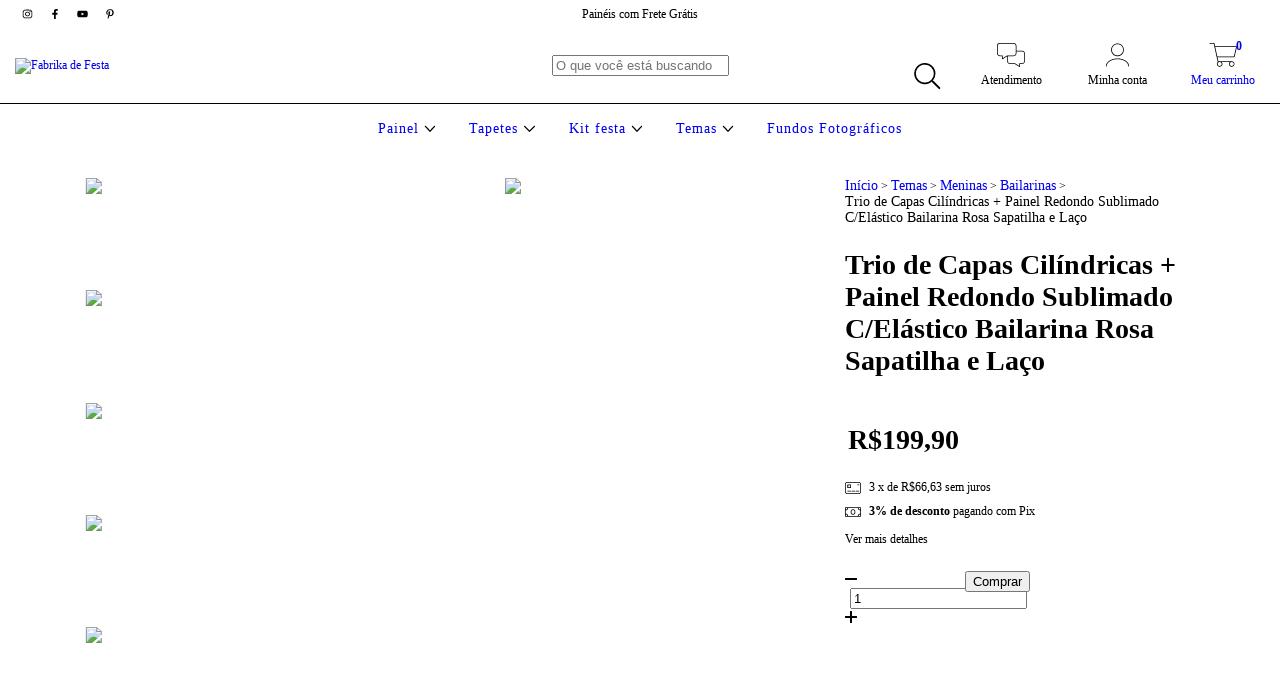

--- FILE ---
content_type: text/plain
request_url: https://www.google-analytics.com/j/collect?v=1&_v=j102&a=122794585&t=pageview&_s=1&dl=https%3A%2F%2Fwww.fabrikadefesta.com.br%2Fprodutos%2Ftrio-de-capas-cilindricas-painel-redondo-sublimado-c-elastico-bailarina-rosa-sapatilha-e-laco%2F&ul=en-us%40posix&dt=Capa%20Cil%C3%ADndricas%20%2B%20Painel&sr=1280x720&vp=1280x720&_u=aGBAgEIJAAAAACAMI~&jid=78876892&gjid=242192373&cid=1377073787.1769349193&tid=UA-55001010-1&_gid=2034182736.1769349193&_slc=1&pa=detail&pr1id=175939403&pr1nm=Trio%20de%20Capas%20Cil%C3%ADndricas%20%2B%20Painel%20Redondo%20Sublimado%20C%2FEl%C3%A1stico%20Bailarina%20Rosa%20Sapatilha%20e%20La%C3%A7o&pr1ps=1&z=382346142
body_size: -453
content:
2,cG-E4DG8T8QK2